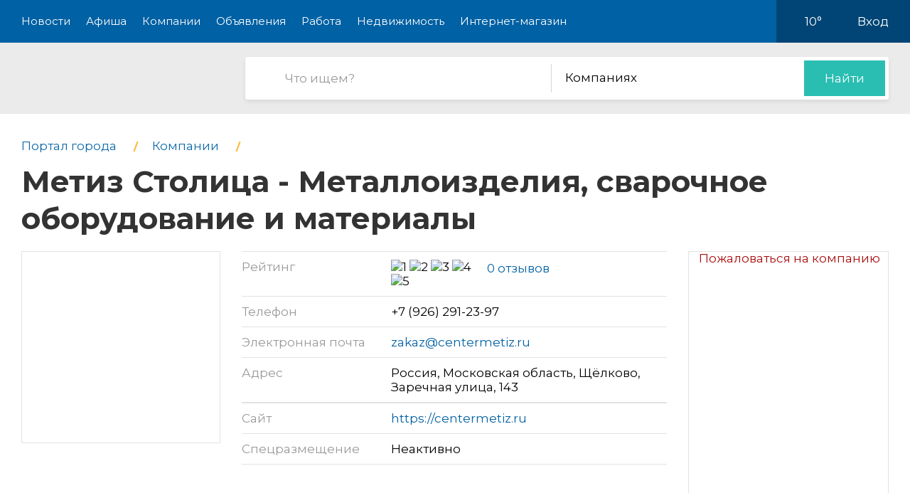

--- FILE ---
content_type: text/html; charset=utf-8
request_url: https://pro-schelkovo.ru/company/0506251-centermetiz
body_size: 9778
content:
<!DOCTYPE html>
<html lang="ru">
<head>
    <meta charset="UTF-8">
    <title>Метиз Столица - Металлоизделия, сварочное оборудование и материалы, на России - компания в Щёлково</title>
    <meta http-equiv="X-UA-Compatible" content="IE=edge">
    <meta name="viewport" content="width=device-width, initial-scale=1, maximum-scale=1">
    <link rel="shortcut icon" href="/favicon.ico" type="image/ico">
    <!-- css style -->
    <style type="text/css">
    .e-tooltip-root {
        overflow: auto;
        z-index: 10002;
        position: fixed;
        top: 0;
        left: 0;
        width: 100%;
        height: 100%;
        padding: 1px 0 80px;
        cursor: pointer;
        display: flex;
        align-items: center;
        justify-content: center;
        pointer-events: none;
        opacity: 0;
        -webkit-transition: opacity 0.3s ease;
        transition: opacity 0.3s ease;
    }
    .e-tooltip-root.active {
        opacity: 1;
    }
    .tooltip-block {
        color: white;
        padding: 1rem;
        background-color: rgba(0, 0, 0, 0.7);
        border-radius: 10px;
    }
    </style>
    <script src="/static/2026/js/utils.js?v=0.1" type="text/javascript"></script>
    
    <link href="/static/new/css/minified.css?v=0.3" type="text/css" rel="stylesheet">
    <!-- jquery -->
    
    <script src="/static/new/js/minified.js?v=0.1" type="text/javascript"></script>
    
    <!-- meta -->
    <meta name="keywords" content="">
    <meta name="description" content="">
    <meta name="viewport" content="user-scalable=no,initial-scale=1,maximum-scale=1" />
    
    
    <link rel="canonical" href="https://pro-schelkovo.ru/company/0506251-centermetiz" />
    <meta name="yandex-verification" content="bbfae1378168f6cf" />
<meta name="pmail-verification" content="bdd0c95903ba64660f79af3b4bddbb06">
    
</head>
<body>

<!-- modal 2019 -->
<div class="modal-black" id="black-box" onclick="Modal.hide();"></div>
<div class="modal-wrapper" id="modal-box">
    <div class="modal-loader" id="modal-loading">
        <div class="an an-medium">
            <div class="an-bt"></div>
            <div class="an-bt"></div>
            <div class="an-bt"></div>
        </div>
        <div class="loader-back"></div>
    </div>

    <div class="modal-body-wrapper" id="modal-body-wrapper">
        <div class="modal-2019-close" onclick="Modal.hide();">
            <span>x</span>
        </div>
        <div class="modal-2019-prepend" id="modal-prepend"></div>
        <div class="modal-2019-bodywrap">
            <div class="modal-2019-title" id="modal-title"></div>
            <div class="modal-2019-post-title"></div>
            <div class="modal-body" id="modal-body"></div>
        </div>
        <div class="modal-2019-postpend" id="modal-postpend"></div>
    </div>
</div>

<!--container-->
<div class="container">
    <!--header-->
    <div class="header">
        <div class="wrp">
            <!--mob_menu_btn-->
            <div class="mob_menu_btn">
                <div class="gam">
                    <span class="first"></span>
                    <span class="second"></span>
                    <span class="third"></span>
                </div>
            </div>
            <!--/mob_menu_btn-->
            <!--menu-->
            <div class="menu">
                <ul class="clrfix">
                    <li><a href="/news/">Новости</a></li>
                    <li><a href="/kino/">Афиша</a></li>
                    <li><a href="/company/">Компании</a></li>
                    <li><a href="/board/">Объявления</a></li>
                    
                    <li><a href="/board/category/0110-rabota">Работа</a></li>
                    <li><a href="/board/category/04-nedvizhimost">Недвижимость</a></li>
                    <li><a href="/shop/">Интернет-магазин</a></li>
                    
                </ul>
            </div>
            <!--/menu-->
            <!--right_col-->
            <div class="right_col">
                
                
                <!--weather-->
                <div class="weather">
                    
                    <a href="/weather"><img src="/static/new/images/weather/partly-cloudy2.png" alt=""></a>
                    <span id="weather-str">10°</span>
                </div>
                <!--/weather-->
                
                <!--login-->
                <div class="login">

                    <a id="user-load-guest" href="/user/login/">Вход</a>
                    <a class="hidden" id="user-load-logged" href="/user/edit/">Профиль</a>

                    
                    
                </div>
                <!--/login-->
            </div>
            <!--/right_col-->
        </div>
    </div>
    <!--/header-->
    <!--search-->
    <div class="search">
        <div class="wrp">
            <!--logo-->
            <div class="logo">
                <a href="//pro-schelkovo.ru">
                    <img src="/static/new_logo/68.png" alt="">
                </a>
            </div>
            <!--/logo-->
            <!--search_col-->
            <form action="/search" class="search_col clrfix" id="form-search" method="post">
                <!--s_field-->
                <div class="s_field">
                    <input type="text" id="search" name="search" placeholder="Что ищем?" autocomplete="off"
                            spellcheck="false" value="" onkeyup="Search.suggest();" onchange="Search.suggest();">
                    <ul class="autocomplete" id="search-autocomplete"></ul>
                </div>
                <!--/s_field-->
                <!--r_col-->
                <div class="r_col">
                    <!--categories-->
                    <div class="categories">
                        <!--cat_search-->
                        <select name="search-category" id="cat_search" class="selecter">
                        	
                        	<option value="0">В объявлениях</option>
                        	
                        	<option value="1">Новостях</option>
                        	
                        	<option value="2" selected>Компаниях</option>
                        	
                        	<option value="3">Работе</option>
                        	
                        	<option value="4">Недвижимости</option>
                        	
                        	<option value="5">Интернет магазине</option>
                        	
                            
                        </select>
                        <!--/cat_search-->
                    </div>
                    <!--/categories-->
                    <!--btn_sub-->
                    <div class="btn_sub">
                        <button type="submit">Найти</button>
                    </div>
                    <!--/btn_sub-->
                </div>
                <!--/r_col-->
            </form>
            <!--/search_col-->
        </div>
    </div>
    <!--/search-->

    

     <!--wrapper-->
    <div class="wrapper">
        <!--company_page-->
        <div class="company_page">

        
        <div class="breads">
            <ul class="clrfix" itemscope="" itemtype="https://schema.org/BreadcrumbList">
                
                <li itemprop="itemListElement" itemscope="" itemtype="https://schema.org/ListItem">
                    <a itemprop="item" href="/">
                        <span itemprop="name">Портал города</span>
                    </a>
                    <meta itemprop="position" content="1">
                </li>
                
                <li itemprop="itemListElement" itemscope="" itemtype="https://schema.org/ListItem">
                    <a itemprop="item" href="/company/">
                        <span itemprop="name">Компании</span>
                    </a>
                    <meta itemprop="position" content="2">
                </li>
                
                
                <li itemprop="itemListElement" itemscope="" itemtype="https://schema.org/ListItem">
                    <h1 itemprop="name">
                        Метиз Столица - Металлоизделия, сварочное оборудование и материалы
                        
                    </h1>
                    <meta itemprop="position" content="3">
                </li>
            </ul>
        </div>
        <!--/breads-->

        <!--content-->
        <div class="content">
            <!--report_ad-->
            <div class="report_ad">
                <a href="#" onclick="create_feedback();return false;">Пожаловаться на компанию</a>
            </div>
            <!--/report_ad-->
            <!--company_info-->
            <div class="company_info">
                <!--logo_company-->
                <div class="logo_company">
                    <img src="/image/fit/280/270/fe/1d/fe1d9b26.jpg" alt="">
                </div>
                <!--/logo_company-->
                <!--right_col-->
                <div class="right_col">
                    <!--company_list-->
                    <div class="company_list">
                        <ul class="clrfix">
                            <li>
                                <div class="gray">Рейтинг</div>
                                <div class="black">
                                    <div class="rating">
                                        <div class="star" data-number="5" data-score="5"></div>
                                    </div>
                                    <div class="reviews_num"><a href="#reviews">0 отзывов</a></div>
                                </div>
                            </li>
                            
                            <li>
                                <div class="gray">Телефон</div>
                                <div class="black">
                                    
                                    <a class="tel" href="tel:+7926-291-2397">+7 (926) 291-23-97</a>
                                </div>
                            </li>
                            
                            
                            <li>
                                <div class="gray">Электронная почта</div>
                                <div class="black">
                                    <a href="mailto:zakaz@centermetiz.ru">zakaz@centermetiz.ru</a>
                                </div>
                            </li>
                            
                            <li>
                                <div class="gray">Адрес</div>
                                <div class="black">
                                    Россия, Московская область, Щёлково, Заречная улица, 143
                                </div>
                            </li>
                            
                            <noindex>
                            <li>
                                <div class="gray">Сайт</div>
                                <div class="black">
                                    <a href="https://centermetiz.ru"
                                            target="_blank" rel="nofollow">https://centermetiz.ru</a>
                                </div>
                            </li>
                            </noindex>
                            
                            <li>
                                <div class="gray">Спецразмещение</div>
                                <div class="black">
                                    Неактивно
                                    <span class="question" data-tooltip-content="#question"></span>
                                </div>
                                <!--question-->
                                <div id="question">
                                    Компания не имеет преимуществ в рейтинге на нашем сайте.
                                    </div>
                                <!--/question-->
                            </li>
                        </ul>
                    </div>
                    <!--/company_list-->
                </div>
                <!--/right_col-->
            </div>
            <!--/company_info-->

            

            <!--#map-->
            
            
            <div id="map"></div>
            <!--/#map-->

            <!--company_desc-->
            <div class="company_desc">
                
                <p class="main-idea">Данная компания не заполнила описание о себе. Если вам эта компания знакома - оставьте пожалуйста отзыв (<a href="/company/0506251-centermetiz/review#list" class="link white underline">Отзывы о компании</a>), это будет очень полезно для посетителей нашего городского портала.<br><br>Если эта компания принадлежит вам - получите к ней доступ через форму восстановления пароля (в верхнем правом углу - восстановить пароль - указать рабочую почту) или обратитесь в нашу службу поддержки.<br><br>О преимуществах подтвержденной компании можете почитать в разделе "Помощь".</p>
                
            </div>
            <!--/company_desc-->

            

            
            <!--tags-->
            <div class="tags">
                <ul>
                    
                    <li><a href="/company/tag/5253-dugovaya-svarka">Дуговая сварка</a></li>
                    
                    <li><a href="/company/tag/5255-argonovaya-svarka">Аргоновая сварка</a></li>
                    
                    <li><a href="/company/tag/5257-tochechnaya-svarka">Точечная сварка</a></li>
                    
                    <li><a href="/company/tag/5259-gazosvarochnoe-oborudovanie">Газосварочное оборудование</a></li>
                    
                    <li><a href="/company/tag/5260-apparatyi-dlya-svarki-i-pajki-polimerov">Аппараты для сварки и пайки полимеров</a></li>
                    
                    <li><a href="/company/tag/5261-induktsionnyie-nagrevateli">Индукционные нагреватели</a></li>
                    
                    <li><a href="/company/tag/5262-pechi-dlya-sushki-elektrodov">Печи для сушки электродов</a></li>
                    
                    <li><a href="/company/tag/5263-svarochnyie-generatoryi">Сварочные генераторы</a></li>
                    
                    <li><a href="/company/tag/5265-osnastka-dlya-svarochnyih-stolov">Оснастка для сварочных столов</a></li>
                    
                    <li><a href="/company/tag/7020-prisposobleniya">Приспособления</a></li>
                    
                    <li><a href="/company/tag/7021-kronshtejnyi">Кронштейны</a></li>
                    
                    <li><a href="/company/tag/7022-krepezhi">Крепежи</a></li>
                    
                    <li><a href="/company/tag/7023-metizyi">Метизы</a></li>
                    
                    <li><a href="/company/tag/7024-pechi">Печи</a></li>
                    
                    <li><a href="/company/tag/7025-petli">Петли</a></li>
                    
                    <li><a href="/company/tag/7026-skobyi">Скобы</a></li>
                    
                    <li><a href="/company/tag/7027-krepezhi">Крепежи</a></li>
                    
                    <li><a href="/company/tag/7028-derzhateli">Держатели</a></li>
                    
                    <li><a href="/company/tag/7029-mangalyi">Мангалы</a></li>
                    
                    <li><a href="/company/tag/7030-kozyirki">Козырьки</a></li>
                    
                    <li><a href="/company/tag/7031-navesyi">Навесы</a></li>
                    
                    <li><a href="/company/tag/7033-ograzhdeniya">Ограждения</a></li>
                    
                    <li><a href="/company/tag/7034-vorota">Ворота</a></li>
                    
                    <li><a href="/company/tag/7035-snegozaderzhateli">Снегозадержатели</a></li>
                    
                    <li><a href="/company/tag/7036-reshetki">Решетки</a></li>
                    
                    <li><a href="/company/tag/7038-lestnitsyi">Лестницы</a></li>
                    
                    <li><a href="/company/tag/7039-skamejki">Скамейки</a></li>
                    
                    <li><a href="/company/tag/7040-stolbyi">Столбы</a></li>
                    
                    <li><a href="/company/tag/7041-oporyi">Опоры</a></li>
                    
                    <li><a href="/company/tag/7043-polki">Полки</a></li>
                    
                    <li><a href="/company/tag/7174-provoloki">Проволоки</a></li>
                    
                    <li><a href="/company/tag/7175-plastinyi">Пластины</a></li>
                    
                    <li><a href="/company/tag/7176-sterzhni">Стержни</a></li>
                    
                    <li><a href="/company/tag/7177-gazyi">Газы</a></li>
                    
                    <li><a href="/company/tag/7178-flyusyi">Флюсы</a></li>
                    
                </ul>
            </div>
            <!--/tags-->
            
        </div>
        <!--/content-->

        <!--sidebar-->
        <div class="sidebar">
            <!--side-->
            <div class="side">
                <!--row-->
                <div class="row">
                    <!--inner-->
                    
<div class="inner">
    <!--side_1-->
    <div class="item side_1">
        <div class="possible-pc-banner"></div>
    </div>
    <!--/side_1-->
    <!--side_2-->
    <div class="item side_2">
        <div class="possible-pc-banner"></div>
    </div>
    <!--/side_2-->
    <!--side_3-->
    <div class="item side_3">
        <div class="possible-pc-banner"></div>
    </div>
    <!--/side_3-->
    <!--side_4-->
    <div class="item side_4">
        <div class="possible-pc-banner"></div>
    </div>
    <!--/side_4-->
</div>

                    <!--/inner-->
                </div>
                <!--/row-->
            </div>
            <!--/side-->

        </div>
        <!--/sidebar-->
    </div>
</div>

<!--reviews-->
    <div class="reviews" id="reviews">
        <div class="wrp">
            <!--left_col-->
            <div class="left_col">
                <!--comments-->
                <div class="comments">
                    <div class="title_col"><span id="comment-counter">Отзывов ещё нет</span><a href="#write-comment" class="write-comment-link">написать</a></div>
                    <div id="preload_comments" class="preload-comments" onclick="fetch_new_comments();"></div>
                    <div id="comments_here">
                    
                    
                    </div>
                </div>
                <!--/comments-->
                <!--add_comment-->
                <div class="add_comment">
                    <div class="title_col">А вы что думаете?</div>
                    <div class="form clrfix">
                        <form id="write-comment" action="/comment/company/506251" method="post" q-form="on_comment_create">
                        
                        <!--field-->
                        <div class="field first">
                            <input type="text" name="name" placeholder="Представьтесь, пожалуйта" autocomplete="off"
                                    spellcheck="false">
                        </div>
                        <!--/field-->
                        <!--field-->
                        <div class="field two">
                            <input name="email" type="text" placeholder="Электронная почта" autocomplete="off" spellcheck="false">
                        </div>
                        <!--/field-->
                        
                        <!--text-->
                        <div class="text">
                            <textarea name="body" placeholder="Текст сообщения"></textarea>
                        </div>
                        <!--/text-->
                        <!--rating-->
                        <div class="rating">
                            <div class="title">Ваша оценка</div>
                            <!--rating_star-->
                            <div class="rating_star">
                                <div id="rating"></div>
                                <div id="rating_hint" class="hint"></div>
                            </div>
                            <!--/rating_star-->
                        </div>
                        <!--/rating-->
                        <!--btn_sub-->
                        <div class="btn_sub">
                            <button type="submit">Отправить</button>
                        </div>
                        <!--/btn_sub-->
                        <input type="hidden" id="csrf_token" name="csrf" value="fp07yCJC15rfuuhM8VpUGxlU4xlz2P7Q2cgAgXSyS2PIe13Zx0cOydQAqa5sZxFt">
                        </form>
                    </div>
                </div>
                <!--/add_comment-->
            </div>
            <!--/left_col-->
            <!--right_col-->
            <div class="right_col">
                <div id="side_3"></div>
            </div>
            <!--/right_col-->
        </div>
    </div>
    <!--/reviews-->


    <!--companies_nearby-->
    <div class="companies_nearby">
        <div class="wrp">
            <div class="title_block">Компании поблизости</div>
            <!--content_companies-->
            <div class="content_companies">
                
                <!--item_company-->
                <div class="item_company">
                    <!--head-->
                    <div class="head">
                        <!--pic-->
                        <div class="pic">
                            
                        </div>
                        <!--/pic-->
                        <!--info-->
                        <div class="info">
                            <!--title-->
                            <div class="title">
                                <a href="//pro-schelkovo.ru/company/01529-abv-trans">АБВ-Транс, транспортная компания</a>
                            </div>
                            <!--/title-->
                            <!--desc-->
                            <div class="desc">
                                
                            </div>
                            <!--/desc-->
                            <div class="address">Заводская, 8</div>
                        </div>
                        <!--/info-->
                    </div>
                    <!--/head-->
                    <!--bottom-->
                    <div class="bottom">
                        <!--tel-->
                        <div class="tel"></div>
                        <!--/tel-->
                        <!--rating-->
                        <div class="rating">
                            <div class="star" data-number="5" data-score="5"></div>
                        </div>
                        <!--/rating-->
                        
                    </div>
                    <!--/bottom-->
                </div>
                <!--/item_company-->
                
                <!--item_company-->
                <div class="item_company">
                    <!--head-->
                    <div class="head">
                        <!--pic-->
                        <div class="pic">
                            
                        </div>
                        <!--/pic-->
                        <!--info-->
                        <div class="info">
                            <!--title-->
                            <div class="title">
                                <a href="//pro-schelkovo.ru/company/01585-abrikos-4">Абрикос, студия красоты</a>
                            </div>
                            <!--/title-->
                            <!--desc-->
                            <div class="desc">
                                
                            </div>
                            <!--/desc-->
                            <div class="address">Неделина, 25</div>
                        </div>
                        <!--/info-->
                    </div>
                    <!--/head-->
                    <!--bottom-->
                    <div class="bottom">
                        <!--tel-->
                        <div class="tel"></div>
                        <!--/tel-->
                        <!--rating-->
                        <div class="rating">
                            <div class="star" data-number="5" data-score="5"></div>
                        </div>
                        <!--/rating-->
                        
                    </div>
                    <!--/bottom-->
                </div>
                <!--/item_company-->
                
                <!--item_company-->
                <div class="item_company">
                    <!--head-->
                    <div class="head">
                        <!--pic-->
                        <div class="pic">
                            
                        </div>
                        <!--/pic-->
                        <!--info-->
                        <div class="info">
                            <!--title-->
                            <div class="title">
                                <a href="//pro-schelkovo.ru/company/01596-abris-11">Абрис, торгово-монтажная компания</a>
                            </div>
                            <!--/title-->
                            <!--desc-->
                            <div class="desc">
                                
                            </div>
                            <!--/desc-->
                            <div class="address">Ленина площадь, 8 - 119 офис,  3 этаж</div>
                        </div>
                        <!--/info-->
                    </div>
                    <!--/head-->
                    <!--bottom-->
                    <div class="bottom">
                        <!--tel-->
                        <div class="tel"></div>
                        <!--/tel-->
                        <!--rating-->
                        <div class="rating">
                            <div class="star" data-number="5" data-score="5"></div>
                        </div>
                        <!--/rating-->
                        
                    </div>
                    <!--/bottom-->
                </div>
                <!--/item_company-->
                
                <!--item_company-->
                <div class="item_company">
                    <!--head-->
                    <div class="head">
                        <!--pic-->
                        <div class="pic">
                            <img src="/image/fit/98/96/4e/83/4e83aca5.jpg" alt="">
                        </div>
                        <!--/pic-->
                        <!--info-->
                        <div class="info">
                            <!--title-->
                            <div class="title">
                                <a href="//pro-schelkovo.ru/company/01744-avangard-58">Авангард, сеть мебельных салонов</a>
                            </div>
                            <!--/title-->
                            <!--desc-->
                            <div class="desc">
                                
                            </div>
                            <!--/desc-->
                            <div class="address">Заречная, 139 - 2 этаж</div>
                        </div>
                        <!--/info-->
                    </div>
                    <!--/head-->
                    <!--bottom-->
                    <div class="bottom">
                        <!--tel-->
                        <div class="tel"></div>
                        <!--/tel-->
                        <!--rating-->
                        <div class="rating">
                            <div class="star" data-number="5" data-score="5"></div>
                        </div>
                        <!--/rating-->
                        
                    </div>
                    <!--/bottom-->
                </div>
                <!--/item_company-->
                
                <!--item_company-->
                <div class="item_company">
                    <!--head-->
                    <div class="head">
                        <!--pic-->
                        <div class="pic">
                            
                        </div>
                        <!--/pic-->
                        <!--info-->
                        <div class="info">
                            <!--title-->
                            <div class="title">
                                <a href="//pro-schelkovo.ru/company/01807-avarijnaya-sluzhba-2">Аварийная служба, МП Щелковский водоканал</a>
                            </div>
                            <!--/title-->
                            <!--desc-->
                            <div class="desc">
                                
                            </div>
                            <!--/desc-->
                            <div class="address">Свирская, 1</div>
                        </div>
                        <!--/info-->
                    </div>
                    <!--/head-->
                    <!--bottom-->
                    <div class="bottom">
                        <!--tel-->
                        <div class="tel"></div>
                        <!--/tel-->
                        <!--rating-->
                        <div class="rating">
                            <div class="star" data-number="5" data-score="5"></div>
                        </div>
                        <!--/rating-->
                        
                    </div>
                    <!--/bottom-->
                </div>
                <!--/item_company-->
                
                <!--item_company-->
                <div class="item_company">
                    <!--head-->
                    <div class="head">
                        <!--pic-->
                        <div class="pic">
                            
                        </div>
                        <!--/pic-->
                        <!--info-->
                        <div class="info">
                            <!--title-->
                            <div class="title">
                                <a href="//pro-schelkovo.ru/company/01829-avarijno-spasatelnaya-sluzhba-3">Аварийно-спасательная служба, г. Щёлково</a>
                            </div>
                            <!--/title-->
                            <!--desc-->
                            <div class="desc">
                                
                            </div>
                            <!--/desc-->
                            <div class="address">Строителей, 15а</div>
                        </div>
                        <!--/info-->
                    </div>
                    <!--/head-->
                    <!--bottom-->
                    <div class="bottom">
                        <!--tel-->
                        <div class="tel"></div>
                        <!--/tel-->
                        <!--rating-->
                        <div class="rating">
                            <div class="star" data-number="5" data-score="5"></div>
                        </div>
                        <!--/rating-->
                        
                    </div>
                    <!--/bottom-->
                </div>
                <!--/item_company-->
                
                <!--item_company-->
                <div class="item_company">
                    <!--head-->
                    <div class="head">
                        <!--pic-->
                        <div class="pic">
                            
                        </div>
                        <!--/pic-->
                        <!--info-->
                        <div class="info">
                            <!--title-->
                            <div class="title">
                                <a href="//pro-schelkovo.ru/company/01875-avenyu-9">Авеню, магазин хозяйственных товаров</a>
                            </div>
                            <!--/title-->
                            <!--desc-->
                            <div class="desc">
                                
                            </div>
                            <!--/desc-->
                            <div class="address">Советская, 1а</div>
                        </div>
                        <!--/info-->
                    </div>
                    <!--/head-->
                    <!--bottom-->
                    <div class="bottom">
                        <!--tel-->
                        <div class="tel"></div>
                        <!--/tel-->
                        <!--rating-->
                        <div class="rating">
                            <div class="star" data-number="5" data-score="5"></div>
                        </div>
                        <!--/rating-->
                        
                    </div>
                    <!--/bottom-->
                </div>
                <!--/item_company-->
                
                <!--item_company-->
                <div class="item_company">
                    <!--head-->
                    <div class="head">
                        <!--pic-->
                        <div class="pic">
                            
                        </div>
                        <!--/pic-->
                        <!--info-->
                        <div class="info">
                            <!--title-->
                            <div class="title">
                                <a href="//pro-schelkovo.ru/company/01902-avers-servis-2">Аверс-сервис, ООО, торгово-монтажная компания</a>
                            </div>
                            <!--/title-->
                            <!--desc-->
                            <div class="desc">
                                
                            </div>
                            <!--/desc-->
                            <div class="address">Свирская, 3 - 5 офис</div>
                        </div>
                        <!--/info-->
                    </div>
                    <!--/head-->
                    <!--bottom-->
                    <div class="bottom">
                        <!--tel-->
                        <div class="tel"></div>
                        <!--/tel-->
                        <!--rating-->
                        <div class="rating">
                            <div class="star" data-number="5" data-score="5"></div>
                        </div>
                        <!--/rating-->
                        
                    </div>
                    <!--/bottom-->
                </div>
                <!--/item_company-->
                
                <!--item_company-->
                <div class="item_company">
                    <!--head-->
                    <div class="head">
                        <!--pic-->
                        <div class="pic">
                            
                        </div>
                        <!--/pic-->
                        <!--info-->
                        <div class="info">
                            <!--title-->
                            <div class="title">
                                <a href="//pro-schelkovo.ru/company/02108-avrora-25">Аврора, рекламно-производственная компания</a>
                            </div>
                            <!--/title-->
                            <!--desc-->
                            <div class="desc">
                                
                            </div>
                            <!--/desc-->
                            <div class="address">Советский 1-й пер, 2 - 4 офис,  2 этаж</div>
                        </div>
                        <!--/info-->
                    </div>
                    <!--/head-->
                    <!--bottom-->
                    <div class="bottom">
                        <!--tel-->
                        <div class="tel"></div>
                        <!--/tel-->
                        <!--rating-->
                        <div class="rating">
                            <div class="star" data-number="5" data-score="5"></div>
                        </div>
                        <!--/rating-->
                        
                    </div>
                    <!--/bottom-->
                </div>
                <!--/item_company-->
                
                <!--item_company-->
                <div class="item_company">
                    <!--head-->
                    <div class="head">
                        <!--pic-->
                        <div class="pic">
                            
                        </div>
                        <!--/pic-->
                        <!--info-->
                        <div class="info">
                            <!--title-->
                            <div class="title">
                                <a href="//pro-schelkovo.ru/company/02218-avtobanya-3">Автобаня, автомойка, г. Щёлково</a>
                            </div>
                            <!--/title-->
                            <!--desc-->
                            <div class="desc">
                                
                            </div>
                            <!--/desc-->
                            <div class="address">Фряновское шоссе, 15 - 1 этаж</div>
                        </div>
                        <!--/info-->
                    </div>
                    <!--/head-->
                    <!--bottom-->
                    <div class="bottom">
                        <!--tel-->
                        <div class="tel"></div>
                        <!--/tel-->
                        <!--rating-->
                        <div class="rating">
                            <div class="star" data-number="5" data-score="5"></div>
                        </div>
                        <!--/rating-->
                        
                    </div>
                    <!--/bottom-->
                </div>
                <!--/item_company-->
                

                <!--show_all-->
                <div class="show_all">
                    <a href="#">Показать все (<span></span>)</a>
                </div>
                <!--/show_all-->
            </div>
            <!--/content_companies-->
            <!--right_col-->
            <div class="right_col">
                <div id="side_4"></div>
            </div>
            <!--/right_col-->
        </div>
    </div>
    <!--/companies_nearby-->




    <!--footer-->
    <div class="footer">
        <!--social-->
        <div class="social">
            <div class="wrp">
                <ul class="clrfix">
                    <li class="fb">
                        <a href="#" target="_blank">
                            <span class="icon"></span>
                            
                            <span class="text">Подпишитесь!</span>
                        </a>
                    </li>
                    <li class="vk">
                        <a href="#" target="_blank">
                            <span class="icon"></span>
                            
                            <span class="text">Подпишитесь!</span>
                        </a>
                    </li>
                    <li class="ok">
                        <a href="#" target="_blank">
                            <span class="icon"></span>
                            
                            <span class="text">Подпишитесь!</span>
                        </a>
                    </li>
                    <li class="yt">
                        <a href="#" target="_blank">
                            <span class="icon"></span>
                            <span class="text">Подпишитесь!</span>
                        </a>
                    </li>
                </ul>
            </div>
        </div>
        <!--/social-->

        <!--middle-->
        <div class="middle">
            <div class="wrp">
                <!--links-->
                <div class="links">
                    <ul class="clrfix">
                        
                        <li><a href="/kino/">Афиша</a></li>
                        
                        <li><a href="/company/">Компании</a></li>
                        <li><a href="/board/">Объявления</a></li>
                        <li><a href="/board/category/0110-rabota">Работа</a></li>
                        <li><a href="/board/category/04-nedvizhimost">Недвижимость</a></li>
                        <li><a href="/shop/">Интернет-магазин</a></li>
                        <li><a href="/news/category/22-about">О городе</a></li>
                        <li><a href="/about/">О портале</a></li>
                        <li><a href="/user/create/">Регистрация</a></li>

                        <li><a href="#">Отключение воды</a></li>
                        <li><a href="#">Купели</a></li>
                        <li><a href="#">Щёлково - Москва</a></li>
                    </ul>
                </div>
                <!--/links-->
                <!--subscribe-->
                <div class="subscribe">
                    <div class="title_col">Хотите быть в курсе событий?</div>
                    <!--form-->
                    <div class="form clrfix">
                        <!--field-->
                        <div class="field">
                            <input type="text" id="subscribe" name="subscribe" placeholder="Электронная почта"
                                    autocomplete="off" spellcheck="false">
                        </div>
                        <!--/field-->
                        <!--btn-->
                        <div class="btn">
                            <button type="submit">Подписаться</button>
                        </div>
                        <!--/btn-->
                    </div>
                    <!--/form-->
                </div>
                <!--/subscribe-->
                <!--copyright-->
                <div class="copyright">
                    Если Вам есть, о чем рассказать людям или у Вас есть темы для интересных статей, отправляйте
                    нам на
                    почту <a href="mailto:ve@pr.city">ve@pr.city</a>
                    
                </div>
                <!--/copyright-->
                <!--info-->
                <div class="info clrfix">
                    <!--logo-->
                    <div class="logo">
                        <img src="/static/new_logo/68.png" alt="">
                    </div>
                    <!--/logo-->
                    <!--counters-->
                    <div class="counters">
                        <ul>
                            
                            <noindex>
<!-- Yandex.Metrika counter -->
<script type="text/javascript" >
    (function (d, w, c) {
        (w[c] = w[c] || []).push(function() {
            try {
                w.yaCounter47541892 = new Ya.Metrika({
                    id:47541892,
                    clickmap:true,
                    trackLinks:true,
                    accurateTrackBounce:true,
                    webvisor:true
                });
            } catch(e) { }
        });

        var n = d.getElementsByTagName("script")[0],
            s = d.createElement("script"),
            f = function () { n.parentNode.insertBefore(s, n); };
        s.type = "text/javascript";
        s.async = true;
        s.src = "https://mc.yandex.ru/metrika/watch.js";

        if (w.opera == "[object Opera]") {
            d.addEventListener("DOMContentLoaded", f, false);
        } else { f(); }
    })(document, window, "yandex_metrika_callbacks");
</script>
<noscript><div><img src="https://mc.yandex.ru/watch/47541892" style="position:absolute; left:-9999px;" alt="" /></div></noscript>
<!-- /Yandex.Metrika counter -->

<!-- Rating@Mail.ru counter -->
<script type="text/javascript">
var _tmr = window._tmr || (window._tmr = []);
_tmr.push({id: "2957836", type: "pageView", start: (new Date()).getTime()});
(function (d, w, id) {
  if (d.getElementById(id)) return;
  var ts = d.createElement("script"); ts.type = "text/javascript"; ts.async = true; ts.id = id;
  ts.src = (d.location.protocol == "https:" ? "https:" : "http:") + "//top-fwz1.mail.ru/js/code.js";
  var f = function () {var s = d.getElementsByTagName("script")[0]; s.parentNode.insertBefore(ts, s);};
  if (w.opera == "[object Opera]") { d.addEventListener("DOMContentLoaded", f, false); } else { f(); }
})(document, window, "topmailru-code");
</script><noscript><div>
<img src="//top-fwz1.mail.ru/counter?id=2957836;js=na" style="border:0;position:absolute;left:-9999px;" alt="" />
</div></noscript>
<!-- //Rating@Mail.ru counter -->
<!-- Rating@Mail.ru logo -->
<a href="https://top.mail.ru/jump?from=2957836">
<img src="//top-fwz1.mail.ru/counter?id=2957836;t=479;l=1" 
style="border:0;" height="31" width="88" alt="Рейтинг@Mail.ru" /></a>
<!-- //Rating@Mail.ru logo -->



<!-- Yandex.Metrika counter -->
<script type="text/javascript" >
    (function (d, w, c) {
        (w[c] = w[c] || []).push(function() {
            try {
                w.yaCounter47878661 = new Ya.Metrika({
                    id:47878661,
                    clickmap:true,
                    trackLinks:true,
                    accurateTrackBounce:true,
                    webvisor:true
                });
            } catch(e) { }
        });

        var n = d.getElementsByTagName("script")[0],
            s = d.createElement("script"),
            f = function () { n.parentNode.insertBefore(s, n); };
        s.type = "text/javascript";
        s.async = true;
        s.src = "https://mc.yandex.ru/metrika/watch.js";

        if (w.opera == "[object Opera]") {
            d.addEventListener("DOMContentLoaded", f, false);
        } else { f(); }
    })(document, window, "yandex_metrika_callbacks");
</script>
<noscript><div><img src="https://mc.yandex.ru/watch/47878661" style="position:absolute; left:-9999px;" alt="" /></div></noscript>
<!-- /Yandex.Metrika counter -->
</noindex>

<meta name="pmail-verification" content="bdd0c95903ba64660f79af3b4bddbb06"><a href="http://shhjolkovo.pr.city/" style="margin-left: 3px;"><img src="/static/images/footer_pr_city.png"></a>
                        </ul>
                    </div>
                    <!--/counters-->
                </div>
                <!--/info-->
            </div>
        </div>
        <!--/middle-->

        <!--down-->
        <div class="down">
            <div class="wrp">
                <!--left_col-->
                <div class="left_col">
                    <div class="address">Щёлково, Малопролетарская улица, 55</div>
                    
                    <div class="phone"><a href="tel:8 (968) 793-75-32">8 (968) 793-75-32</a></div>
                    
                </div>
                <!--/left_col-->
                <!--right_col-->
                <div class="right_col">
                    <!--f_link-->
                    <div class="f_link">
                        <ul>
                            <li><a href="/polzovatelskoe-soglashenie">Пользовательское соглашение</a></li>
                            <li><a href="/politika-konfidentsialnosti">Политика конфиденциальности</a></li>
                        </ul>
                    </div>
                    <!--/f_link-->
                </div>
                <!--/right_col-->
            </div>
        </div>
        <!--/down-->
    </div>
    <!--/footer-->

    <div class="menu-overlay"></div>
    <div class="e-tooltip-root" id="e-tooltip-root"></div>
</div>
<!--/container-->
<script>
    var User = {
        id: 0,
        name: 'Гость',
        is_superuser: false,
        'city': 'schelkovo',
        'balance': 0,
    };

    xhr('get', '/user/load', function(request) {
        request = json.loads(request);
        if (request.id) {
            User.id = request.id;
            User.name = request.name;
            User.is_superuser = request.is_superuser;
            User.balance = request.balance;
            User.city = city;
            $('#user-load-guest').addClass('hidden');
            $('#user-load-logged').html(User.name).removeClass('hidden');            
            $('.weather img').attr('src', request.weather_icon);
            $('.weather #weather-str').html(request.weather);
            init_truckbanners();
            if (User.is_superuser && request.is_moderator_required) {
                //$('.header .menu ul li:last-child a').attr('onclick', 'admin_modal()').html('Админ');
                var s = document.createElement("script");
                s.type = "text/javascript";
                s.src = "/static/fixella.js";
                $("head").append(s);
            }
        }
    });

    Cart.checkout_url = '/shop/checkout';
    Cart.is_available_url = '/shop/checkability/0';
</script>
<!-- rating@mail.ru counter -->
<script type="text/javascript">
var _tmr = window._tmr || (window._tmr = []);
_tmr.push({id: "3138772", type: "pageView", start: (new Date()).getTime()});
(function (d, w, id) {
if (d.getElementById(id)) return;
var ts = d.createElement("script"); ts.type = "text/javascript"; ts.async = true; ts.id = id;
ts.src = "https://top-fwz1.mail.ru/js/code.js";
var f = function () {var s = d.getElementsByTagName("script")[0]; s.parentNode.insertBefore(ts, s);};
if (w.opera == "[object Opera]") { d.addEventListener("DOMContentLoaded", f, false); } else { f(); }
})(document, window, "topmailru-code");
</script><noscript><div>
<img src="https://top-fwz1.mail.ru/counter?id=3138772;js=na" style="border:0;position:absolute;left:-9999px;" alt="Top.Mail.Ru" />
</div></noscript>
<!-- //rating@mail.ru counter -->

    

    <script type="text/javascript" src="https://api-maps.yandex.ru/2.1/?lang=ru_RU"></script>
    <script>
    var keep_update = false;

    $(document).ready(function () {
        
    });

    setInterval(function() {
        var last_id = $('.item_comment:first-child').attr('id') || 0;
        var data = {
            'model': 'company',
            'id': 506251,
            'last_id': last_id
        };
        if (keep_update)
        xhr('post', '/comment/check', function(request) {
            request = json.loads(request);
            if (!request.success) {
                //alert('Ошибка.');
            } else {
                if (request.remove_last_id) {
                    $('.item_comment#'+last_id).remove();
                }
                if (request.count > 0) {
                    var word = declOfNum(request.count, ['новый', 'новых', 'новых']);
                    var word2 = declOfNum(request.count, ['комментарий', 'комментария', 'комментариев']);
                    $('#preload_comments').addClass('active').html('Пользователи написали '+ request.count +' '+ word +' '+ word2 +'. Показать?');
                    var old_num = $('.item_comment').length;
                    var sum = old_num + request.count;
                    word = declOfNum(sum, ['отзыв', 'отзыва', 'отзывов']);
                    $('#comment-counter').html(sum + ' ' + word);
                }
                //that.parent.delete();
                //that.remove();
            }
        }, data);
    }, 2000);

    function fetch_new_comments() {
        keep_update = false;
        $('#preload_comments').html('Загружаю..');

        var last_id = $('.item_comment:first-child').attr('id') || 0;
        var data = {
            'model': 'company',
            'id': 506251,
            'last_id': last_id
        };
        xhr('post', '/comment/fetch', function(request) {
            request = json.loads(request);
            if (!request.success) {
                alert('Ошибка.');
            } else {
                $('#comments_here').prepend(request.html);
                $('#preload_comments').html('').removeClass('active');
            }
        }, data);
        keep_update = true;
    }

    function on_comment_create(request) {
            request = json.loads(request);
            $('#comments_here').prepend(request.html);
            $('[q-form="on_comment_create"]')[0].reset();
            var el = $('#comments_here .item_comment:first-child');
            el.addClass('new');
            comment_rating_render(el.find('.star')[0]);
            setTimeout(function() {
                $('#comments_here .item_comment:first-child').removeClass('new');
            }, 1500);
            scrollTo(getCoords(el[0]).top - 60, 1500*0.5);
        }

    window.addEventListener('beforeunload', function(event) {
        keep_update = false;
      });

let jaMaps = [];
let Jaminit = function (at, points) {
    let jaMap = new ymaps.Map(at, {
            center: [points[0].x, points[0].y],
            zoom: 11,
            controls: []
        });
    for (let n of points) {
      let myPlacemark = new ymaps.Placemark([n.x, n.y], { content: n.name, balloonContent: n.name,
      hideIconOnBalloonOpen: true});
      jaMap.geoObjects.add(myPlacemark);
    }
    jaMaps.push(jaMap);
}
ymaps.ready(function(){
  
  Jaminit('map', [{name: 'Метиз Столица - Металлоизделия, сварочное оборудование и материалы', y: 38.02079, x: 55.918298}]);
  
});
</script>


</body>
</html>